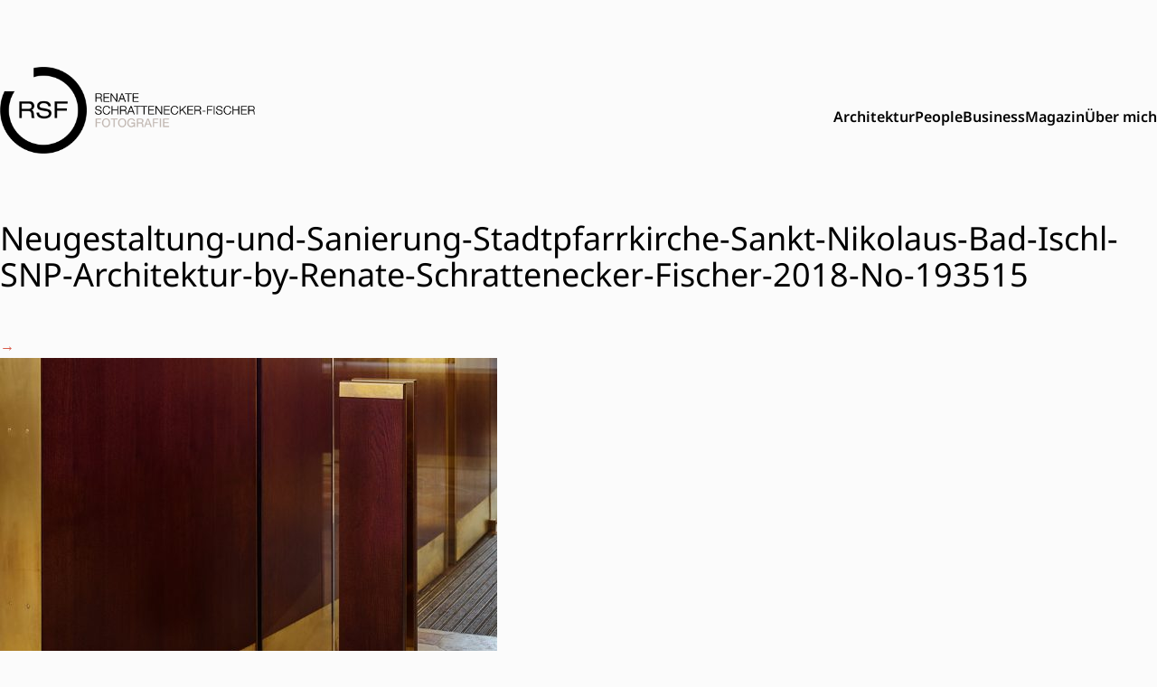

--- FILE ---
content_type: text/html; charset=UTF-8
request_url: https://www.schrattenecker-fischer.com/projekt/stadtpfarrkirche-sankt-nikolaus-bad-ischl/neugestaltung-und-sanierung-stadtpfarrkirche-sankt-nikolaus-bad-ischl-snp-architektur-by-renate-schrattenecker-fischer-2018-no-193515/
body_size: 34783
content:
<!doctype html>
<html lang="de">

<head>
    <meta charset="UTF-8">
    <meta name="viewport" content="width=device-width, initial-scale=1">
    <link rel="profile" href="https://gmpg.org/xfn/11">


    <meta name='robots' content='index, follow, max-image-preview:large, max-snippet:-1, max-video-preview:-1' />
	<style>img:is([sizes="auto" i], [sizes^="auto," i]) { contain-intrinsic-size: 3000px 1500px }</style>
	
	<!-- This site is optimized with the Yoast SEO plugin v26.7 - https://yoast.com/wordpress/plugins/seo/ -->
	<title>Neugestaltung-und-Sanierung-Stadtpfarrkirche-Sankt-Nikolaus-Bad-Ischl-SNP-Architektur-by-Renate-Schrattenecker-Fischer-2018-No-193515 - Renate Schrattenecker-Fischer</title>
	<link rel="canonical" href="https://www.schrattenecker-fischer.com/projekt/stadtpfarrkirche-sankt-nikolaus-bad-ischl/neugestaltung-und-sanierung-stadtpfarrkirche-sankt-nikolaus-bad-ischl-snp-architektur-by-renate-schrattenecker-fischer-2018-no-193515/" />
	<meta property="og:locale" content="de_DE" />
	<meta property="og:type" content="article" />
	<meta property="og:title" content="Neugestaltung-und-Sanierung-Stadtpfarrkirche-Sankt-Nikolaus-Bad-Ischl-SNP-Architektur-by-Renate-Schrattenecker-Fischer-2018-No-193515 - Renate Schrattenecker-Fischer" />
	<meta property="og:url" content="https://www.schrattenecker-fischer.com/projekt/stadtpfarrkirche-sankt-nikolaus-bad-ischl/neugestaltung-und-sanierung-stadtpfarrkirche-sankt-nikolaus-bad-ischl-snp-architektur-by-renate-schrattenecker-fischer-2018-no-193515/" />
	<meta property="og:site_name" content="Renate Schrattenecker-Fischer" />
	<meta property="og:image" content="https://www.schrattenecker-fischer.com/projekt/stadtpfarrkirche-sankt-nikolaus-bad-ischl/neugestaltung-und-sanierung-stadtpfarrkirche-sankt-nikolaus-bad-ischl-snp-architektur-by-renate-schrattenecker-fischer-2018-no-193515" />
	<meta property="og:image:width" content="1200" />
	<meta property="og:image:height" content="800" />
	<meta property="og:image:type" content="image/jpeg" />
	<meta name="twitter:card" content="summary_large_image" />
	<script type="application/ld+json" class="yoast-schema-graph">{"@context":"https://schema.org","@graph":[{"@type":"WebPage","@id":"https://www.schrattenecker-fischer.com/projekt/stadtpfarrkirche-sankt-nikolaus-bad-ischl/neugestaltung-und-sanierung-stadtpfarrkirche-sankt-nikolaus-bad-ischl-snp-architektur-by-renate-schrattenecker-fischer-2018-no-193515/","url":"https://www.schrattenecker-fischer.com/projekt/stadtpfarrkirche-sankt-nikolaus-bad-ischl/neugestaltung-und-sanierung-stadtpfarrkirche-sankt-nikolaus-bad-ischl-snp-architektur-by-renate-schrattenecker-fischer-2018-no-193515/","name":"Neugestaltung-und-Sanierung-Stadtpfarrkirche-Sankt-Nikolaus-Bad-Ischl-SNP-Architektur-by-Renate-Schrattenecker-Fischer-2018-No-193515 - Renate Schrattenecker-Fischer","isPartOf":{"@id":"https://www.schrattenecker-fischer.com/#website"},"primaryImageOfPage":{"@id":"https://www.schrattenecker-fischer.com/projekt/stadtpfarrkirche-sankt-nikolaus-bad-ischl/neugestaltung-und-sanierung-stadtpfarrkirche-sankt-nikolaus-bad-ischl-snp-architektur-by-renate-schrattenecker-fischer-2018-no-193515/#primaryimage"},"image":{"@id":"https://www.schrattenecker-fischer.com/projekt/stadtpfarrkirche-sankt-nikolaus-bad-ischl/neugestaltung-und-sanierung-stadtpfarrkirche-sankt-nikolaus-bad-ischl-snp-architektur-by-renate-schrattenecker-fischer-2018-no-193515/#primaryimage"},"thumbnailUrl":"https://www.schrattenecker-fischer.com/wp-art/wp-content/uploads/2018/04/Neugestaltung-und-Sanierung-Stadtpfarrkirche-Sankt-Nikolaus-Bad-Ischl-SNP-Architektur-by-Renate-Schrattenecker-Fischer-2018-No-193515.jpg","datePublished":"2018-04-17T13:41:39+00:00","breadcrumb":{"@id":"https://www.schrattenecker-fischer.com/projekt/stadtpfarrkirche-sankt-nikolaus-bad-ischl/neugestaltung-und-sanierung-stadtpfarrkirche-sankt-nikolaus-bad-ischl-snp-architektur-by-renate-schrattenecker-fischer-2018-no-193515/#breadcrumb"},"inLanguage":"de","potentialAction":[{"@type":"ReadAction","target":["https://www.schrattenecker-fischer.com/projekt/stadtpfarrkirche-sankt-nikolaus-bad-ischl/neugestaltung-und-sanierung-stadtpfarrkirche-sankt-nikolaus-bad-ischl-snp-architektur-by-renate-schrattenecker-fischer-2018-no-193515/"]}]},{"@type":"ImageObject","inLanguage":"de","@id":"https://www.schrattenecker-fischer.com/projekt/stadtpfarrkirche-sankt-nikolaus-bad-ischl/neugestaltung-und-sanierung-stadtpfarrkirche-sankt-nikolaus-bad-ischl-snp-architektur-by-renate-schrattenecker-fischer-2018-no-193515/#primaryimage","url":"https://www.schrattenecker-fischer.com/wp-art/wp-content/uploads/2018/04/Neugestaltung-und-Sanierung-Stadtpfarrkirche-Sankt-Nikolaus-Bad-Ischl-SNP-Architektur-by-Renate-Schrattenecker-Fischer-2018-No-193515.jpg","contentUrl":"https://www.schrattenecker-fischer.com/wp-art/wp-content/uploads/2018/04/Neugestaltung-und-Sanierung-Stadtpfarrkirche-Sankt-Nikolaus-Bad-Ischl-SNP-Architektur-by-Renate-Schrattenecker-Fischer-2018-No-193515.jpg","width":1200,"height":800},{"@type":"BreadcrumbList","@id":"https://www.schrattenecker-fischer.com/projekt/stadtpfarrkirche-sankt-nikolaus-bad-ischl/neugestaltung-und-sanierung-stadtpfarrkirche-sankt-nikolaus-bad-ischl-snp-architektur-by-renate-schrattenecker-fischer-2018-no-193515/#breadcrumb","itemListElement":[{"@type":"ListItem","position":1,"name":"Startseite","item":"https://www.schrattenecker-fischer.com/"},{"@type":"ListItem","position":2,"name":"Stadtpfarrkirche St. Nikolaus &#8211; Bad Ischl","item":"https://www.schrattenecker-fischer.com/projekt/stadtpfarrkirche-sankt-nikolaus-bad-ischl/"},{"@type":"ListItem","position":3,"name":"Neugestaltung-und-Sanierung-Stadtpfarrkirche-Sankt-Nikolaus-Bad-Ischl-SNP-Architektur-by-Renate-Schrattenecker-Fischer-2018-No-193515"}]},{"@type":"WebSite","@id":"https://www.schrattenecker-fischer.com/#website","url":"https://www.schrattenecker-fischer.com/","name":"Renate Schrattenecker-Fischer","description":"Fotografin - Ried im Innkreis - Oberösterreich","potentialAction":[{"@type":"SearchAction","target":{"@type":"EntryPoint","urlTemplate":"https://www.schrattenecker-fischer.com/?s={search_term_string}"},"query-input":{"@type":"PropertyValueSpecification","valueRequired":true,"valueName":"search_term_string"}}],"inLanguage":"de"}]}</script>
	<!-- / Yoast SEO plugin. -->


<script type="text/javascript">
/* <![CDATA[ */
window._wpemojiSettings = {"baseUrl":"https:\/\/s.w.org\/images\/core\/emoji\/15.0.3\/72x72\/","ext":".png","svgUrl":"https:\/\/s.w.org\/images\/core\/emoji\/15.0.3\/svg\/","svgExt":".svg","source":{"concatemoji":"https:\/\/www.schrattenecker-fischer.com\/wp-art\/wp-includes\/js\/wp-emoji-release.min.js?ver=37078296f2e96799f376c0376db6d411"}};
/*! This file is auto-generated */
!function(i,n){var o,s,e;function c(e){try{var t={supportTests:e,timestamp:(new Date).valueOf()};sessionStorage.setItem(o,JSON.stringify(t))}catch(e){}}function p(e,t,n){e.clearRect(0,0,e.canvas.width,e.canvas.height),e.fillText(t,0,0);var t=new Uint32Array(e.getImageData(0,0,e.canvas.width,e.canvas.height).data),r=(e.clearRect(0,0,e.canvas.width,e.canvas.height),e.fillText(n,0,0),new Uint32Array(e.getImageData(0,0,e.canvas.width,e.canvas.height).data));return t.every(function(e,t){return e===r[t]})}function u(e,t,n){switch(t){case"flag":return n(e,"\ud83c\udff3\ufe0f\u200d\u26a7\ufe0f","\ud83c\udff3\ufe0f\u200b\u26a7\ufe0f")?!1:!n(e,"\ud83c\uddfa\ud83c\uddf3","\ud83c\uddfa\u200b\ud83c\uddf3")&&!n(e,"\ud83c\udff4\udb40\udc67\udb40\udc62\udb40\udc65\udb40\udc6e\udb40\udc67\udb40\udc7f","\ud83c\udff4\u200b\udb40\udc67\u200b\udb40\udc62\u200b\udb40\udc65\u200b\udb40\udc6e\u200b\udb40\udc67\u200b\udb40\udc7f");case"emoji":return!n(e,"\ud83d\udc26\u200d\u2b1b","\ud83d\udc26\u200b\u2b1b")}return!1}function f(e,t,n){var r="undefined"!=typeof WorkerGlobalScope&&self instanceof WorkerGlobalScope?new OffscreenCanvas(300,150):i.createElement("canvas"),a=r.getContext("2d",{willReadFrequently:!0}),o=(a.textBaseline="top",a.font="600 32px Arial",{});return e.forEach(function(e){o[e]=t(a,e,n)}),o}function t(e){var t=i.createElement("script");t.src=e,t.defer=!0,i.head.appendChild(t)}"undefined"!=typeof Promise&&(o="wpEmojiSettingsSupports",s=["flag","emoji"],n.supports={everything:!0,everythingExceptFlag:!0},e=new Promise(function(e){i.addEventListener("DOMContentLoaded",e,{once:!0})}),new Promise(function(t){var n=function(){try{var e=JSON.parse(sessionStorage.getItem(o));if("object"==typeof e&&"number"==typeof e.timestamp&&(new Date).valueOf()<e.timestamp+604800&&"object"==typeof e.supportTests)return e.supportTests}catch(e){}return null}();if(!n){if("undefined"!=typeof Worker&&"undefined"!=typeof OffscreenCanvas&&"undefined"!=typeof URL&&URL.createObjectURL&&"undefined"!=typeof Blob)try{var e="postMessage("+f.toString()+"("+[JSON.stringify(s),u.toString(),p.toString()].join(",")+"));",r=new Blob([e],{type:"text/javascript"}),a=new Worker(URL.createObjectURL(r),{name:"wpTestEmojiSupports"});return void(a.onmessage=function(e){c(n=e.data),a.terminate(),t(n)})}catch(e){}c(n=f(s,u,p))}t(n)}).then(function(e){for(var t in e)n.supports[t]=e[t],n.supports.everything=n.supports.everything&&n.supports[t],"flag"!==t&&(n.supports.everythingExceptFlag=n.supports.everythingExceptFlag&&n.supports[t]);n.supports.everythingExceptFlag=n.supports.everythingExceptFlag&&!n.supports.flag,n.DOMReady=!1,n.readyCallback=function(){n.DOMReady=!0}}).then(function(){return e}).then(function(){var e;n.supports.everything||(n.readyCallback(),(e=n.source||{}).concatemoji?t(e.concatemoji):e.wpemoji&&e.twemoji&&(t(e.twemoji),t(e.wpemoji)))}))}((window,document),window._wpemojiSettings);
/* ]]> */
</script>
<style id='wp-emoji-styles-inline-css' type='text/css'>

	img.wp-smiley, img.emoji {
		display: inline !important;
		border: none !important;
		box-shadow: none !important;
		height: 1em !important;
		width: 1em !important;
		margin: 0 0.07em !important;
		vertical-align: -0.1em !important;
		background: none !important;
		padding: 0 !important;
	}
</style>
<link rel='stylesheet' id='wp-block-library-css' href='https://www.schrattenecker-fischer.com/wp-art/wp-includes/css/dist/block-library/style.min.css?ver=37078296f2e96799f376c0376db6d411' type='text/css' media='all' />
<link rel='stylesheet' id='art-blocks-style-css' href='https://www.schrattenecker-fischer.com/wp-art/wp-content/themes/artmanns/artmanns-tailwind-common/standard-blocks/dist/script.style.min.css?ver=37078296f2e96799f376c0376db6d411' type='text/css' media='all' />
<style id='classic-theme-styles-inline-css' type='text/css'>
/*! This file is auto-generated */
.wp-block-button__link{color:#fff;background-color:#32373c;border-radius:9999px;box-shadow:none;text-decoration:none;padding:calc(.667em + 2px) calc(1.333em + 2px);font-size:1.125em}.wp-block-file__button{background:#32373c;color:#fff;text-decoration:none}
</style>
<style id='global-styles-inline-css' type='text/css'>
:root{--wp--preset--aspect-ratio--square: 1;--wp--preset--aspect-ratio--4-3: 4/3;--wp--preset--aspect-ratio--3-4: 3/4;--wp--preset--aspect-ratio--3-2: 3/2;--wp--preset--aspect-ratio--2-3: 2/3;--wp--preset--aspect-ratio--16-9: 16/9;--wp--preset--aspect-ratio--9-16: 9/16;--wp--preset--color--black: #000000;--wp--preset--color--cyan-bluish-gray: #abb8c3;--wp--preset--color--white: #ffffff;--wp--preset--color--pale-pink: #f78da7;--wp--preset--color--vivid-red: #cf2e2e;--wp--preset--color--luminous-vivid-orange: #ff6900;--wp--preset--color--luminous-vivid-amber: #fcb900;--wp--preset--color--light-green-cyan: #7bdcb5;--wp--preset--color--vivid-green-cyan: #00d084;--wp--preset--color--pale-cyan-blue: #8ed1fc;--wp--preset--color--vivid-cyan-blue: #0693e3;--wp--preset--color--vivid-purple: #9b51e0;--wp--preset--gradient--vivid-cyan-blue-to-vivid-purple: linear-gradient(135deg,rgba(6,147,227,1) 0%,rgb(155,81,224) 100%);--wp--preset--gradient--light-green-cyan-to-vivid-green-cyan: linear-gradient(135deg,rgb(122,220,180) 0%,rgb(0,208,130) 100%);--wp--preset--gradient--luminous-vivid-amber-to-luminous-vivid-orange: linear-gradient(135deg,rgba(252,185,0,1) 0%,rgba(255,105,0,1) 100%);--wp--preset--gradient--luminous-vivid-orange-to-vivid-red: linear-gradient(135deg,rgba(255,105,0,1) 0%,rgb(207,46,46) 100%);--wp--preset--gradient--very-light-gray-to-cyan-bluish-gray: linear-gradient(135deg,rgb(238,238,238) 0%,rgb(169,184,195) 100%);--wp--preset--gradient--cool-to-warm-spectrum: linear-gradient(135deg,rgb(74,234,220) 0%,rgb(151,120,209) 20%,rgb(207,42,186) 40%,rgb(238,44,130) 60%,rgb(251,105,98) 80%,rgb(254,248,76) 100%);--wp--preset--gradient--blush-light-purple: linear-gradient(135deg,rgb(255,206,236) 0%,rgb(152,150,240) 100%);--wp--preset--gradient--blush-bordeaux: linear-gradient(135deg,rgb(254,205,165) 0%,rgb(254,45,45) 50%,rgb(107,0,62) 100%);--wp--preset--gradient--luminous-dusk: linear-gradient(135deg,rgb(255,203,112) 0%,rgb(199,81,192) 50%,rgb(65,88,208) 100%);--wp--preset--gradient--pale-ocean: linear-gradient(135deg,rgb(255,245,203) 0%,rgb(182,227,212) 50%,rgb(51,167,181) 100%);--wp--preset--gradient--electric-grass: linear-gradient(135deg,rgb(202,248,128) 0%,rgb(113,206,126) 100%);--wp--preset--gradient--midnight: linear-gradient(135deg,rgb(2,3,129) 0%,rgb(40,116,252) 100%);--wp--preset--font-size--small: 13px;--wp--preset--font-size--medium: 20px;--wp--preset--font-size--large: 36px;--wp--preset--font-size--x-large: 42px;--wp--preset--spacing--20: 0.44rem;--wp--preset--spacing--30: 0.67rem;--wp--preset--spacing--40: 1rem;--wp--preset--spacing--50: 1.5rem;--wp--preset--spacing--60: 2.25rem;--wp--preset--spacing--70: 3.38rem;--wp--preset--spacing--80: 5.06rem;--wp--preset--shadow--natural: 6px 6px 9px rgba(0, 0, 0, 0.2);--wp--preset--shadow--deep: 12px 12px 50px rgba(0, 0, 0, 0.4);--wp--preset--shadow--sharp: 6px 6px 0px rgba(0, 0, 0, 0.2);--wp--preset--shadow--outlined: 6px 6px 0px -3px rgba(255, 255, 255, 1), 6px 6px rgba(0, 0, 0, 1);--wp--preset--shadow--crisp: 6px 6px 0px rgba(0, 0, 0, 1);}:where(.is-layout-flex){gap: 0.5em;}:where(.is-layout-grid){gap: 0.5em;}body .is-layout-flex{display: flex;}.is-layout-flex{flex-wrap: wrap;align-items: center;}.is-layout-flex > :is(*, div){margin: 0;}body .is-layout-grid{display: grid;}.is-layout-grid > :is(*, div){margin: 0;}:where(.wp-block-columns.is-layout-flex){gap: 2em;}:where(.wp-block-columns.is-layout-grid){gap: 2em;}:where(.wp-block-post-template.is-layout-flex){gap: 1.25em;}:where(.wp-block-post-template.is-layout-grid){gap: 1.25em;}.has-black-color{color: var(--wp--preset--color--black) !important;}.has-cyan-bluish-gray-color{color: var(--wp--preset--color--cyan-bluish-gray) !important;}.has-white-color{color: var(--wp--preset--color--white) !important;}.has-pale-pink-color{color: var(--wp--preset--color--pale-pink) !important;}.has-vivid-red-color{color: var(--wp--preset--color--vivid-red) !important;}.has-luminous-vivid-orange-color{color: var(--wp--preset--color--luminous-vivid-orange) !important;}.has-luminous-vivid-amber-color{color: var(--wp--preset--color--luminous-vivid-amber) !important;}.has-light-green-cyan-color{color: var(--wp--preset--color--light-green-cyan) !important;}.has-vivid-green-cyan-color{color: var(--wp--preset--color--vivid-green-cyan) !important;}.has-pale-cyan-blue-color{color: var(--wp--preset--color--pale-cyan-blue) !important;}.has-vivid-cyan-blue-color{color: var(--wp--preset--color--vivid-cyan-blue) !important;}.has-vivid-purple-color{color: var(--wp--preset--color--vivid-purple) !important;}.has-black-background-color{background-color: var(--wp--preset--color--black) !important;}.has-cyan-bluish-gray-background-color{background-color: var(--wp--preset--color--cyan-bluish-gray) !important;}.has-white-background-color{background-color: var(--wp--preset--color--white) !important;}.has-pale-pink-background-color{background-color: var(--wp--preset--color--pale-pink) !important;}.has-vivid-red-background-color{background-color: var(--wp--preset--color--vivid-red) !important;}.has-luminous-vivid-orange-background-color{background-color: var(--wp--preset--color--luminous-vivid-orange) !important;}.has-luminous-vivid-amber-background-color{background-color: var(--wp--preset--color--luminous-vivid-amber) !important;}.has-light-green-cyan-background-color{background-color: var(--wp--preset--color--light-green-cyan) !important;}.has-vivid-green-cyan-background-color{background-color: var(--wp--preset--color--vivid-green-cyan) !important;}.has-pale-cyan-blue-background-color{background-color: var(--wp--preset--color--pale-cyan-blue) !important;}.has-vivid-cyan-blue-background-color{background-color: var(--wp--preset--color--vivid-cyan-blue) !important;}.has-vivid-purple-background-color{background-color: var(--wp--preset--color--vivid-purple) !important;}.has-black-border-color{border-color: var(--wp--preset--color--black) !important;}.has-cyan-bluish-gray-border-color{border-color: var(--wp--preset--color--cyan-bluish-gray) !important;}.has-white-border-color{border-color: var(--wp--preset--color--white) !important;}.has-pale-pink-border-color{border-color: var(--wp--preset--color--pale-pink) !important;}.has-vivid-red-border-color{border-color: var(--wp--preset--color--vivid-red) !important;}.has-luminous-vivid-orange-border-color{border-color: var(--wp--preset--color--luminous-vivid-orange) !important;}.has-luminous-vivid-amber-border-color{border-color: var(--wp--preset--color--luminous-vivid-amber) !important;}.has-light-green-cyan-border-color{border-color: var(--wp--preset--color--light-green-cyan) !important;}.has-vivid-green-cyan-border-color{border-color: var(--wp--preset--color--vivid-green-cyan) !important;}.has-pale-cyan-blue-border-color{border-color: var(--wp--preset--color--pale-cyan-blue) !important;}.has-vivid-cyan-blue-border-color{border-color: var(--wp--preset--color--vivid-cyan-blue) !important;}.has-vivid-purple-border-color{border-color: var(--wp--preset--color--vivid-purple) !important;}.has-vivid-cyan-blue-to-vivid-purple-gradient-background{background: var(--wp--preset--gradient--vivid-cyan-blue-to-vivid-purple) !important;}.has-light-green-cyan-to-vivid-green-cyan-gradient-background{background: var(--wp--preset--gradient--light-green-cyan-to-vivid-green-cyan) !important;}.has-luminous-vivid-amber-to-luminous-vivid-orange-gradient-background{background: var(--wp--preset--gradient--luminous-vivid-amber-to-luminous-vivid-orange) !important;}.has-luminous-vivid-orange-to-vivid-red-gradient-background{background: var(--wp--preset--gradient--luminous-vivid-orange-to-vivid-red) !important;}.has-very-light-gray-to-cyan-bluish-gray-gradient-background{background: var(--wp--preset--gradient--very-light-gray-to-cyan-bluish-gray) !important;}.has-cool-to-warm-spectrum-gradient-background{background: var(--wp--preset--gradient--cool-to-warm-spectrum) !important;}.has-blush-light-purple-gradient-background{background: var(--wp--preset--gradient--blush-light-purple) !important;}.has-blush-bordeaux-gradient-background{background: var(--wp--preset--gradient--blush-bordeaux) !important;}.has-luminous-dusk-gradient-background{background: var(--wp--preset--gradient--luminous-dusk) !important;}.has-pale-ocean-gradient-background{background: var(--wp--preset--gradient--pale-ocean) !important;}.has-electric-grass-gradient-background{background: var(--wp--preset--gradient--electric-grass) !important;}.has-midnight-gradient-background{background: var(--wp--preset--gradient--midnight) !important;}.has-small-font-size{font-size: var(--wp--preset--font-size--small) !important;}.has-medium-font-size{font-size: var(--wp--preset--font-size--medium) !important;}.has-large-font-size{font-size: var(--wp--preset--font-size--large) !important;}.has-x-large-font-size{font-size: var(--wp--preset--font-size--x-large) !important;}
:where(.wp-block-post-template.is-layout-flex){gap: 1.25em;}:where(.wp-block-post-template.is-layout-grid){gap: 1.25em;}
:where(.wp-block-columns.is-layout-flex){gap: 2em;}:where(.wp-block-columns.is-layout-grid){gap: 2em;}
:root :where(.wp-block-pullquote){font-size: 1.5em;line-height: 1.6;}
</style>
<link rel='stylesheet' id='artmann-style-css' href='https://www.schrattenecker-fischer.com/wp-art/wp-content/themes/artmanns/dist/artmann.style.min.css?ver=37078296f2e96799f376c0376db6d411' type='text/css' media='all' />
<link rel='stylesheet' id='dashicons-css' href='https://www.schrattenecker-fischer.com/wp-art/wp-includes/css/dashicons.min.css?ver=37078296f2e96799f376c0376db6d411' type='text/css' media='all' />
<script type="text/javascript" src="https://www.schrattenecker-fischer.com/wp-art/wp-includes/js/jquery/jquery.min.js?ver=3.7.1" id="jquery-core-js"></script>
<script type="text/javascript" src="https://www.schrattenecker-fischer.com/wp-art/wp-includes/js/jquery/jquery-migrate.min.js?ver=3.4.1" id="jquery-migrate-js"></script>
<script type="text/javascript" src="https://www.schrattenecker-fischer.com/wp-art/wp-content/themes/artmanns/artmanns-tailwind-common/standard-blocks/dist/script.bundle.min.js?ver=37078296f2e96799f376c0376db6d411" id="art-blocks-script-js"></script>
<link rel="https://api.w.org/" href="https://www.schrattenecker-fischer.com/wp-json/" /><link rel="alternate" title="JSON" type="application/json" href="https://www.schrattenecker-fischer.com/wp-json/wp/v2/media/4100" /><link rel="EditURI" type="application/rsd+xml" title="RSD" href="https://www.schrattenecker-fischer.com/wp-art/xmlrpc.php?rsd" />

<link rel='shortlink' href='https://www.schrattenecker-fischer.com/?p=4100' />
<link rel="alternate" title="oEmbed (JSON)" type="application/json+oembed" href="https://www.schrattenecker-fischer.com/wp-json/oembed/1.0/embed?url=https%3A%2F%2Fwww.schrattenecker-fischer.com%2Fprojekt%2Fstadtpfarrkirche-sankt-nikolaus-bad-ischl%2Fneugestaltung-und-sanierung-stadtpfarrkirche-sankt-nikolaus-bad-ischl-snp-architektur-by-renate-schrattenecker-fischer-2018-no-193515%2F" />
<link rel="alternate" title="oEmbed (XML)" type="text/xml+oembed" href="https://www.schrattenecker-fischer.com/wp-json/oembed/1.0/embed?url=https%3A%2F%2Fwww.schrattenecker-fischer.com%2Fprojekt%2Fstadtpfarrkirche-sankt-nikolaus-bad-ischl%2Fneugestaltung-und-sanierung-stadtpfarrkirche-sankt-nikolaus-bad-ischl-snp-architektur-by-renate-schrattenecker-fischer-2018-no-193515%2F&#038;format=xml" />

</head>

<body class="attachment attachment-template-default single single-attachment postid-4100 attachmentid-4100 attachment-jpeg bg-artbg">
        <div class="bg-artbg">
        <header id="masthead" class="site-header ml-5 mr-5 md:container md:mx-auto mt-3 md:mt-16">
            <nav id="art-navbar-topmenu" class="bg-artbg py-2.5 ">

                <!-- logo + toplevel menu + hamburger button -->
                <div class="flex flex-wrap justify-between items-center">

                    <!-- print logo -->
                    <a class="flex items-center no-underline text-2xl" href="https://www.schrattenecker-fischer.com/">
                                                    <img class="h-24 md:h-24" src="https://www.schrattenecker-fischer.com/wp-art/wp-content/uploads/2016/12/RSF_Logo_final-150px.png" alt="Renate Schrattenecker-Fischer">
                                            </a>

                    <button data-drawer-target="drawer-navigation" data-drawer-show="drawer-navigation" type="button" class="inline-flex items-center p-2 ml-1 mr-0 text-sm text-artblack rounded-lg md:hidden hover:bg-gray-100 focus:outline-none focus:ring-2 focus:ring-gray-200 " aria-controls="mega-menu-icons" aria-expanded="false">
                        <span class="sr-only">Open main menu</span>
                        <svg xmlns="http://www.w3.org/2000/svg" class="h-6 w-6" fill="none" viewBox="0 0 24 24" stroke="currentColor" stroke-width="2">
                            <path stroke-linecap="round" stroke-linejoin="round" d="M4 6h16M4 12h16m-7 6h7" />
                        </svg>
                    </button>

                <!-- end of first row -->

                <!--  main menu group-->
                <div id="mega-menu"
                     class="hidden bg-artbg  mt-4 md:block md:order-1"
                     role="menubar"
                     tabindex="0"
                    >
                    <ul id="menu-main" class="flex gap-4 bg-artbg mt-0 mb-0 pl-0 font-semibold" itemscope itemtype="http://www.schema.org/SiteNavigationElement"><li 
    id = ""
    role="presentation"
    class="list-none cursor-pointer hover:underline decoration-artprimary underline-offset-8 decoration-4    "
><a
	class="text-md pt-1 pb-1.5 h-full block" 
	role="menuitem"
	tabindex="0"
	
	
	href=https://www.schrattenecker-fischer.com/category/architektur/
>
	Architektur
	</a></li>
<li 
    id = ""
    role="presentation"
    class="list-none cursor-pointer hover:underline decoration-artprimary underline-offset-8 decoration-4    "
><a
	class="text-md pt-1 pb-1.5 h-full block" 
	role="menuitem"
	tabindex="0"
	
	
	href=https://www.schrattenecker-fischer.com/projekt/portrait/
>
	People
	</a></li>
<li 
    id = ""
    role="presentation"
    class="list-none cursor-pointer hover:underline decoration-artprimary underline-offset-8 decoration-4    "
><a
	class="text-md pt-1 pb-1.5 h-full block" 
	role="menuitem"
	tabindex="0"
	
	
	href=https://www.schrattenecker-fischer.com/category/business/
>
	Business
	</a></li>
<li 
    id = ""
    role="presentation"
    class="list-none cursor-pointer hover:underline decoration-artprimary underline-offset-8 decoration-4    "
><a
	class="text-md pt-1 pb-1.5 h-full block" 
	role="menuitem"
	tabindex="0"
	
	
	href=https://www.schrattenecker-fischer.com/magazin/
>
	Magazin
	</a></li>
<li 
    id = ""
    role="presentation"
    class="list-none cursor-pointer hover:underline decoration-artprimary underline-offset-8 decoration-4    "
><a
	class="text-md pt-1 pb-1.5 h-full block" 
	role="menuitem"
	tabindex="0"
	
	
	href=https://www.schrattenecker-fischer.com/ueber-mich/
>
	Über mich
	</a></li>
</ul>                </div>

                <!--  mobile menu group-->
                <!-- drawer component -->
                <div id="drawer-navigation" class="md:hidden fixed z-40 h-screen overflow-y-auto bg-artprimary w-80" tabindex="-1" aria-labelledby="drawer-navigation-label">
                    <h5 id="drawer-navigation-label" class="text-base pl-4 pt-4 font-semibold text-white uppercase">Menu</h5>
                    <button type="button" data-drawer-dismiss="drawer-navigation" aria-controls="drawer-navigation" class="text-white bg-transparent hover:bg-gray-200 hover:text-gray-900 text-sm p-1.5 absolute top-2.5 right-2.5 inline-flex items-center">
                        <svg aria-hidden="true" class="w-5 h-5" fill="currentColor" viewBox="0 0 20 20" xmlns="http://www.w3.org/2000/svg"><path fill-rule="evenodd" d="M4.293 4.293a1 1 0 011.414 0L10 8.586l4.293-4.293a1 1 0 111.414 1.414L11.414 10l4.293 4.293a1 1 0 01-1.414 1.414L10 11.414l-4.293 4.293a1 1 0 01-1.414-1.414L8.586 10 4.293 5.707a1 1 0 010-1.414z" clip-rule="evenodd"></path></svg>
                        <span class="sr-only">Close menu</span>
                    </button>
                    <div class="    overflow-y-auto">
                        <ul id="menu-mobile" class="p-0" itemscope itemtype="http://www.schema.org/SiteNavigationElement"><li 
    id = ""
    role="presentation"
    class="no-underline list-none w-full text-white border-t border-white border-1"
>
<span class=""><a
	class="flex items-center text-2xl bg-red hover:bg-white hover:text-artprimary px-4 pt-2 pb-2 h-full block " 
	role="menuitem"
	tabindex="0"
	
	
	href=https://www.schrattenecker-fischer.com/category/architektur/
>
	Architektur
	</a></span></li>
<li 
    id = ""
    role="presentation"
    class="no-underline list-none w-full text-white border-t border-white border-1"
>
<span class=""><a
	class="flex items-center text-2xl bg-red hover:bg-white hover:text-artprimary px-4 pt-2 pb-2 h-full block " 
	role="menuitem"
	tabindex="0"
	
	
	href=https://www.schrattenecker-fischer.com/category/portrait/
>
	Portrait
	</a></span></li>
<li 
    id = ""
    role="presentation"
    class="no-underline list-none w-full text-white border-t border-white border-1"
>
<span class=""><a
	class="flex items-center text-2xl bg-red hover:bg-white hover:text-artprimary px-4 pt-2 pb-2 h-full block " 
	role="menuitem"
	tabindex="0"
	
	
	href=https://www.schrattenecker-fischer.com/category/business/
>
	Business
	</a></span></li>
<li 
    id = ""
    role="presentation"
    class="no-underline list-none w-full text-white border-t border-white border-1"
>
<span class=""><a
	class="flex items-center text-2xl bg-red hover:bg-white hover:text-artprimary px-4 pt-2 pb-2 h-full block " 
	role="menuitem"
	tabindex="0"
	
	
	href=https://www.schrattenecker-fischer.com/magazin/
>
	Magazin
	</a></span></li>
<li 
    id = ""
    role="presentation"
    class="no-underline list-none w-full text-white border-t border-white border-1"
>
<span class=""><a
	class="flex items-center text-2xl bg-red hover:bg-white hover:text-artprimary px-4 pt-2 pb-2 h-full block " 
	role="menuitem"
	tabindex="0"
	
	
	href=https://www.schrattenecker-fischer.com/ueber-mich/
>
	Über Mich
	</a></span></li>
<li 
    id = ""
    role="presentation"
    class="no-underline list-none w-full text-white border-t border-white border-1"
>
<span class=""><a
	class="flex items-center text-2xl bg-red hover:bg-white hover:text-artprimary px-4 pt-2 pb-2 h-full block " 
	role="menuitem"
	tabindex="0"
	
	
	href=https://www.schrattenecker-fischer.com/kontakt/
>
	Kontakt
	</a></span></li>
<li 
    id = ""
    role="presentation"
    class="no-underline list-none w-full text-white border-t border-white border-1"
>
<span class=""><a
	class="flex items-center text-2xl bg-red hover:bg-white hover:text-artprimary px-4 pt-2 pb-2 h-full block " 
	role="menuitem"
	tabindex="0"
	
	
	href=https://www.schrattenecker-fischer.com/datenschutz/
>
	Datenschutz
	</a></span></li>
</ul>                    </div>
                </div>
                </div>

            </nav>
    </div>
    </header><!-- #masthead -->
    </div>
    <!-- <div class="container">
    </div> -->
    <main class="mt-8 ml-5 mr-5 md:container md:mx-auto mb-12 md:mb-16 lg:mb-24">        <div class="  ">
    
    <h1>Neugestaltung-und-Sanierung-Stadtpfarrkirche-Sankt-Nikolaus-Bad-Ischl-SNP-Architektur-by-Renate-Schrattenecker-Fischer-2018-No-193515</h1>
    <div class="md:container">
        <p class="attachment"><a href='https://www.schrattenecker-fischer.com/wp-art/wp-content/uploads/2018/04/Neugestaltung-und-Sanierung-Stadtpfarrkirche-Sankt-Nikolaus-Bad-Ischl-SNP-Architektur-by-Renate-Schrattenecker-Fischer-2018-No-193515.jpg'><img fetchpriority="high" decoding="async" width="550" height="367" src="https://www.schrattenecker-fischer.com/wp-art/wp-content/uploads/2018/04/Neugestaltung-und-Sanierung-Stadtpfarrkirche-Sankt-Nikolaus-Bad-Ischl-SNP-Architektur-by-Renate-Schrattenecker-Fischer-2018-No-193515-550x367.jpg" class="attachment-medium size-medium" alt="" srcset="https://www.schrattenecker-fischer.com/wp-art/wp-content/uploads/2018/04/Neugestaltung-und-Sanierung-Stadtpfarrkirche-Sankt-Nikolaus-Bad-Ischl-SNP-Architektur-by-Renate-Schrattenecker-Fischer-2018-No-193515-550x367.jpg 550w, https://www.schrattenecker-fischer.com/wp-art/wp-content/uploads/2018/04/Neugestaltung-und-Sanierung-Stadtpfarrkirche-Sankt-Nikolaus-Bad-Ischl-SNP-Architektur-by-Renate-Schrattenecker-Fischer-2018-No-193515-768x512.jpg 768w, https://www.schrattenecker-fischer.com/wp-art/wp-content/uploads/2018/04/Neugestaltung-und-Sanierung-Stadtpfarrkirche-Sankt-Nikolaus-Bad-Ischl-SNP-Architektur-by-Renate-Schrattenecker-Fischer-2018-No-193515-1024x683.jpg 1024w, https://www.schrattenecker-fischer.com/wp-art/wp-content/uploads/2018/04/Neugestaltung-und-Sanierung-Stadtpfarrkirche-Sankt-Nikolaus-Bad-Ischl-SNP-Architektur-by-Renate-Schrattenecker-Fischer-2018-No-193515-500x333.jpg 500w, https://www.schrattenecker-fischer.com/wp-art/wp-content/uploads/2018/04/Neugestaltung-und-Sanierung-Stadtpfarrkirche-Sankt-Nikolaus-Bad-Ischl-SNP-Architektur-by-Renate-Schrattenecker-Fischer-2018-No-193515-100x67.jpg 100w, https://www.schrattenecker-fischer.com/wp-art/wp-content/uploads/2018/04/Neugestaltung-und-Sanierung-Stadtpfarrkirche-Sankt-Nikolaus-Bad-Ischl-SNP-Architektur-by-Renate-Schrattenecker-Fischer-2018-No-193515.jpg 1200w" sizes="(max-width: 550px) 100vw, 550px" /></a></p>
    </div>

        </div>
            </main>

    <footer class=" pt-16 pb-16 xl:pt-32 xl:pb-24">
        <div class="ml-5 mr-5 md:container md:mx-auto   text-black">


            <nav class="art-footer">
                <div class="flex justify-center">
                    <ul id="footer" class="pl-0 mt-0 flex uppercase gap-2 md:gap-4 text-sm" itemscope itemtype="http://www.schema.org/SiteNavigationElement"><li 
    id = ""
    role="presentation"
    class="no-underline list-none w-full"
>
<a
	class=" hover:underline hover:decoration-artprimary hover:underline-offset-4" 
	role="menuitem"
	tabindex="0"
	
	
	href=https://www.schrattenecker-fischer.com/datenschutz/
>
	Datenschutz
	</a></li>
<li 
    id = ""
    role="presentation"
    class="no-underline list-none w-full"
>
<a
	class=" hover:underline hover:decoration-artprimary hover:underline-offset-4" 
	role="menuitem"
	tabindex="0"
	
	
	href=https://www.schrattenecker-fischer.com/kontakt/
>
	Kontakt
	</a></li>
<li 
    id = ""
    role="presentation"
    class="no-underline list-none w-full"
>
<a
	class=" hover:underline hover:decoration-artprimary hover:underline-offset-4" 
	role="menuitem"
	tabindex="0"
	target="_blank" rel="noopener noreferrer" 
	
	href=https://www.instagram.com/renate_schrattenecker_fischer/
>
	INSTAGRAM
	</a></li>
<li 
    id = ""
    role="presentation"
    class="no-underline list-none w-full"
>
<a
	class=" hover:underline hover:decoration-artprimary hover:underline-offset-4" 
	role="menuitem"
	tabindex="0"
	target="_blank" rel="noopener noreferrer" 
	
	href=https://www.facebook.com/SchratteneckerFischerFotografie
>
	FACEBOOK
	</a></li>
</ul>                </div>
            </nav>
        </div>
    </footer><!-- #colophon -->
    </div><!-- #page -->

    <script type="text/javascript" src="https://www.schrattenecker-fischer.com/wp-art/wp-content/themes/artmanns/flowbite/flowbite.js?ver=37078296f2e96799f376c0376db6d411" id="flowbite-js"></script>
<script type="text/javascript" src="https://www.schrattenecker-fischer.com/wp-art/wp-content/themes/artmanns/dist/artmann.bundle.min.js?ver=0.0.1" id="art-js-js"></script>

    </body>

    </html>